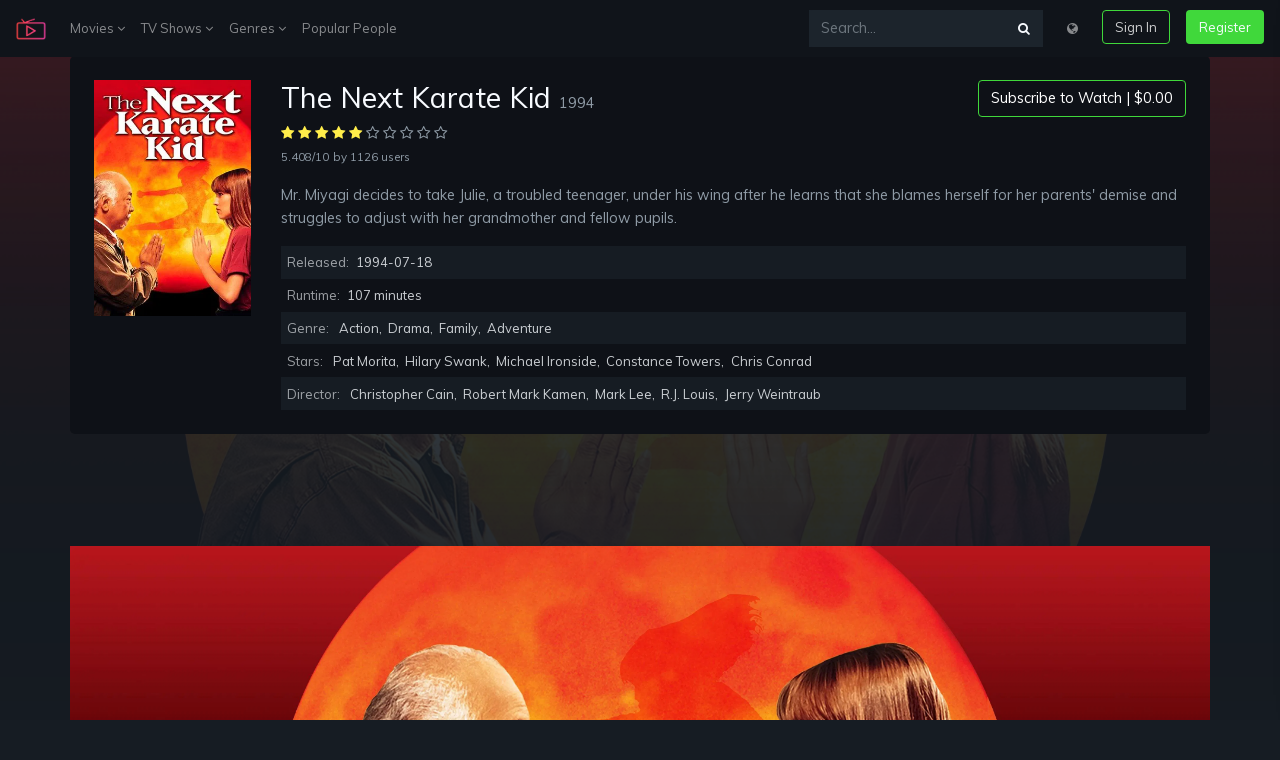

--- FILE ---
content_type: text/html; charset=UTF-8
request_url: http://stari.koms.rs/en/movie/11231/the-next-karate-kid
body_size: 10664
content:
<!DOCTYPE html>
<html lang="en">
<head>
    <meta charset="UTF-8">
    <meta name="viewport" content="width=device-width, initial-scale=1.0">
    <meta http-equiv="X-UA-Compatible" content="ie=edge">
    <title>Watch The Next Karate Kid Full Movie Online Free - On (123Movies) stari.koms.rs</title>
<meta name="description" content="Watch The Next Karate Kid Full Movie Online Free - Mr. Miyagi decides to take Julie, a troubled teenager, under his wing after he learns that she blames herself for her parents' demise and struggles to adjust with her grandmother and fellow pupils.">
<meta name="keywords" content="high school, martial arts, sports, buddhist monk, becoming an adult, karate, revenge, teen movie, los angeles, california, classmate, pathetic, absurd, depressing, ridiculous">
<link rel="canonical" href="http://stari.koms.rs/en/movie/11231/the-next-karate-kid"/>
<link rel="alternate" hreflang="bg" href="http://stari.koms.rs/bg/movie/11231/the-next-karate-kid"/>
<link rel="alternate" hreflang="zh" href="http://stari.koms.rs/zh/movie/11231/the-next-karate-kid"/>
<link rel="alternate" hreflang="cs" href="http://stari.koms.rs/cs/movie/11231/the-next-karate-kid"/>
<link rel="alternate" hreflang="da" href="http://stari.koms.rs/da/movie/11231/the-next-karate-kid"/>
<link rel="alternate" hreflang="nl" href="http://stari.koms.rs/nl/movie/11231/the-next-karate-kid"/>
<link rel="alternate" hreflang="en" href="http://stari.koms.rs/en/movie/11231/the-next-karate-kid"/>
<link rel="alternate" hreflang="fr" href="http://stari.koms.rs/fr/movie/11231/the-next-karate-kid"/>
<link rel="alternate" hreflang="ka" href="http://stari.koms.rs/ka/movie/11231/the-next-karate-kid"/>
<link rel="alternate" hreflang="de" href="http://stari.koms.rs/de/movie/11231/the-next-karate-kid"/>
<link rel="alternate" hreflang="el" href="http://stari.koms.rs/el/movie/11231/the-next-karate-kid"/>
<link rel="alternate" hreflang="hu" href="http://stari.koms.rs/hu/movie/11231/the-next-karate-kid"/>
<link rel="alternate" hreflang="id" href="http://stari.koms.rs/id/movie/11231/the-next-karate-kid"/>
<link rel="alternate" hreflang="it" href="http://stari.koms.rs/it/movie/11231/the-next-karate-kid"/>
<link rel="alternate" hreflang="ko" href="http://stari.koms.rs/ko/movie/11231/the-next-karate-kid"/>
<link rel="alternate" hreflang="pl" href="http://stari.koms.rs/pl/movie/11231/the-next-karate-kid"/>
<link rel="alternate" hreflang="pt" href="http://stari.koms.rs/pt/movie/11231/the-next-karate-kid"/>
<link rel="alternate" hreflang="ro" href="http://stari.koms.rs/ro/movie/11231/the-next-karate-kid"/>
<link rel="alternate" hreflang="ru" href="http://stari.koms.rs/ru/movie/11231/the-next-karate-kid"/>
<link rel="alternate" hreflang="sr" href="http://stari.koms.rs/sr/movie/11231/the-next-karate-kid"/>
<link rel="alternate" hreflang="sk" href="http://stari.koms.rs/sk/movie/11231/the-next-karate-kid"/>
<link rel="alternate" hreflang="es" href="http://stari.koms.rs/es/movie/11231/the-next-karate-kid"/>
<link rel="alternate" hreflang="sv" href="http://stari.koms.rs/sv/movie/11231/the-next-karate-kid"/>
<link rel="alternate" hreflang="th" href="http://stari.koms.rs/th/movie/11231/the-next-karate-kid"/>
<link rel="alternate" hreflang="tr" href="http://stari.koms.rs/tr/movie/11231/the-next-karate-kid"/>
<link rel="alternate" hreflang="uk" href="http://stari.koms.rs/uk/movie/11231/the-next-karate-kid"/>
<link rel="alternate" hreflang="uz" href="http://stari.koms.rs/uz/movie/11231/the-next-karate-kid"/>
<link rel="alternate" hreflang="vi" href="http://stari.koms.rs/vi/movie/11231/the-next-karate-kid"/>
<meta property="og:title" content="Watch The Next Karate Kid Full Movie Online Free" />
<meta property="og:description" content="Watch The Next Karate Kid Full Movie Online Free - Mr. Miyagi decides to take Julie, a troubled teenager, under his wing after he learns that she blames herself for her parents' demise and struggles to adjust with her grandmother and fellow pupils." />
<meta property="og:image" content="//i0.wp.com/image.tmdb.org/t/p/original/kgqgbPB2snzVlkMkQjYAvmF1hkc.jpg" />

<meta name="twitter:title" content="Watch The Next Karate Kid Full Movie Online Free" />
<meta name="twitter:description" content="Watch The Next Karate Kid Full Movie Online Free - Mr. Miyagi decides to take Julie, a troubled teenager, under his wing after he learns that she blames herself for her parents' demise and struggles to adjust with her grandmother and fellow pupils." />
<meta name="twitter:images0" content="//i0.wp.com/image.tmdb.org/t/p/original/kgqgbPB2snzVlkMkQjYAvmF1hkc.jpg" />
    <script src="https://use.fontawesome.com/3db27005e3.js"></script>
    <link href="https://use.fontawesome.com/3db27005e3.css" media="all" rel="stylesheet">
    <link rel="stylesheet" href="http://stari.koms.rs/assets/v1/css/v1.css">
    <script src="http://stari.koms.rs/assets/v1/js/js.js"></script>
	<meta name="theme-color" content="#161c23">
        </head>
<body>
    <div class="sign-in-overlay"></div>
    <div class="signin js-signin-form">
        <div class="signin_close">
            <i class="fa fa-close" aria-hidden="true"></i>
        </div>
        <div class="signin_holder">

            <form id="signinfrom">
                <div class="h3">Sign In</div>
                <div class="form-group">
                    <label for="signInEmail">Email</label>
                    <input type="email" class="form-control bg-dark border-dark text-secondary" id="signInEmail" aria-describedby="emailHelp" placeholder="Enter email">
                    <small id="emailHelp" class="form-text text-muted">We&#039;ll never share your email with anyone else.</small>
                </div>
                <div class="form-group">
                    <label for="signPassword">Password</label>
                    <input type="password" class="form-control bg-dark border-dark text-secondary" id="signPassword" placeholder="Password">
                </div>
                <div class="form-group">
                    <label id="forgotpass" class="form-check-label small text-muted cursor text-hover-theme" for="exampleCheck1">Forgot Password?</label>
                </div>

                <div class="d-flex justify-content-center">
                    <div class="spinner-border text-light loading_signIn text-center mb-3 d-none" role="status">
                        <span class="sr-only">Loading...</span>
                    </div>
                </div>

                <div class="text-danger sign-in-form-alert mb-3" role="alert"></div>

                <button type="submit" class="btn btn-outline-theme btn-block sign-in-submit">Sign In</button>
                <div class="divider divider--small"></div>
                <div class="text-center">
                    <p class="text-small mb-3">Or</p>
                    <a href="http://stari.koms.rs/en/loading" class="btn btn-theme btn-block" type="button">Create Free Account</a>
                </div>
            </form>

            <form id="resetpassform">
                <div class="h3">Reset Password</div>
                <p class="text-muted">Enter your email address and we&#039;ll send you a link to reset your password.</p>
                <div class="form-group">
                    <label for="resetEmail">Email</label>
                    <input type="email" class="form-control bg-dark border-dark text-secondary" id="resetEmail" aria-describedby="emailHelp" placeholder="Enter email">
                </div>

                <div class="d-flex justify-content-center">
                    <div class="spinner-border text-light loading_signIn text-center mb-3 d-none" role="status">
                        <span class="sr-only">Loading...</span>
                    </div>
                </div>

                <div class="text-danger sign-in-form-alert mb-3" role="alert"></div>

                <button type="submit" class="btn btn-outline-theme btn-block mb-3">Reset Password</button>
                <div id="backToSignIn" class="text-center cursor">Back to Sign In</div>
            </form>

        </div>
    </div>

    <div class="modal fade" id="modalLang" tabindex="-1" role="dialog" aria-labelledby="modalLangLabel"
    aria-hidden="true">
    <div class="modal-dialog" role="document">
        <div class="modal-content">
            <div class="modal-header">
                <dib class="h5 modal-title text-dark" id="modalLangLabel">Choose your language:</dib>
                <button type="button" class="close" data-dismiss="modal" aria-label="Close">
                    <span aria-hidden="true">&times;</span>
                </button>
            </div>
            <div class="modal-body">
                <div class="row">
                                        <div class="col-12 col-md-6 px-0">
                                                                                    <a class="dropdown-item" href="http://stari.koms.rs/en/switch/bg" title="Bulgarian"><strong>Bulgarian <span class="text-secondary small">bg</span></strong></a>
                                                                                                                <a class="dropdown-item" href="http://stari.koms.rs/en/switch/zh" title="Chinese"><strong>Chinese <span class="text-secondary small">zh</span></strong></a>
                                                                                                                <a class="dropdown-item" href="http://stari.koms.rs/en/switch/cs" title="Czech"><strong>Czech <span class="text-secondary small">cs</span></strong></a>
                                                                                                                <a class="dropdown-item" href="http://stari.koms.rs/en/switch/da" title="Danish"><strong>Danish <span class="text-secondary small">da</span></strong></a>
                                                                                                                <a class="dropdown-item" href="http://stari.koms.rs/en/switch/nl" title="Dutch; Flemish"><strong>Dutch; Flemish <span class="text-secondary small">nl</span></strong></a>
                                                                                                                                                                    <a class="dropdown-item" href="http://stari.koms.rs/en/switch/fr" title="French"><strong>French <span class="text-secondary small">fr</span></strong></a>
                                                                                                                <a class="dropdown-item" href="http://stari.koms.rs/en/switch/ka" title="Georgian"><strong>Georgian <span class="text-secondary small">ka</span></strong></a>
                                                                                                                <a class="dropdown-item" href="http://stari.koms.rs/en/switch/de" title="German"><strong>German <span class="text-secondary small">de</span></strong></a>
                                                                                                                <a class="dropdown-item" href="http://stari.koms.rs/en/switch/el" title="Greek"><strong>Greek <span class="text-secondary small">el</span></strong></a>
                                                                                                                <a class="dropdown-item" href="http://stari.koms.rs/en/switch/hu" title="Hungarian"><strong>Hungarian <span class="text-secondary small">hu</span></strong></a>
                                                                                                                <a class="dropdown-item" href="http://stari.koms.rs/en/switch/id" title="Indonesian"><strong>Indonesian <span class="text-secondary small">id</span></strong></a>
                                                                                                                <a class="dropdown-item" href="http://stari.koms.rs/en/switch/it" title="Italian"><strong>Italian <span class="text-secondary small">it</span></strong></a>
                                                                                                                <a class="dropdown-item" href="http://stari.koms.rs/en/switch/ko" title="Korean"><strong>Korean <span class="text-secondary small">ko</span></strong></a>
                                                                        </div>
                    <div class="col-12 col-md-6 px-0">
                                                                                    <a class="dropdown-item" href="http://stari.koms.rs/en/switch/pl" title="Polish"><strong>Polish <span class="text-secondary small">pl</span></strong></a>
                                                                                                                <a class="dropdown-item" href="http://stari.koms.rs/en/switch/pt" title="Portuguese"><strong>Portuguese <span class="text-secondary small">pt</span></strong></a>
                                                                                                                <a class="dropdown-item" href="http://stari.koms.rs/en/switch/ro" title="Romanian"><strong>Romanian <span class="text-secondary small">ro</span></strong></a>
                                                                                                                <a class="dropdown-item" href="http://stari.koms.rs/en/switch/ru" title="Russian"><strong>Russian <span class="text-secondary small">ru</span></strong></a>
                                                                                                                <a class="dropdown-item" href="http://stari.koms.rs/en/switch/sr" title="Serbian"><strong>Serbian <span class="text-secondary small">sr</span></strong></a>
                                                                                                                <a class="dropdown-item" href="http://stari.koms.rs/en/switch/sk" title="Slovak"><strong>Slovak <span class="text-secondary small">sk</span></strong></a>
                                                                                                                <a class="dropdown-item" href="http://stari.koms.rs/en/switch/es" title="Spanish; Castilian"><strong>Spanish; Castilian <span class="text-secondary small">es</span></strong></a>
                                                                                                                <a class="dropdown-item" href="http://stari.koms.rs/en/switch/sv" title="Swedish"><strong>Swedish <span class="text-secondary small">sv</span></strong></a>
                                                                                                                <a class="dropdown-item" href="http://stari.koms.rs/en/switch/th" title="Thai"><strong>Thai <span class="text-secondary small">th</span></strong></a>
                                                                                                                <a class="dropdown-item" href="http://stari.koms.rs/en/switch/tr" title="Turkish"><strong>Turkish <span class="text-secondary small">tr</span></strong></a>
                                                                                                                <a class="dropdown-item" href="http://stari.koms.rs/en/switch/uk" title="Ukrainian"><strong>Ukrainian <span class="text-secondary small">uk</span></strong></a>
                                                                                                                <a class="dropdown-item" href="http://stari.koms.rs/en/switch/uz" title="Uzbek"><strong>Uzbek <span class="text-secondary small">uz</span></strong></a>
                                                                                                                <a class="dropdown-item" href="http://stari.koms.rs/en/switch/vi" title="Vietnamese"><strong>Vietnamese <span class="text-secondary small">vi</span></strong></a>
                                                                        </div>
                </div>
            </div>
        </div>
    </div>
</div>
    <nav class="navbar navbar-expand-lg navbar-dark navbar-mopie fixed-top">
        <a class="navbar-brand" href="http://stari.koms.rs/en">
            <img width="30" src="http://stari.koms.rs/assets/v1/logo.png">
        </a>
        <button class="navbar-toggler" type="button" data-toggle="collapse" data-target="#navbarsExample04"
            aria-controls="navbarsExample04" aria-expanded="false" aria-label="Toggle navigation">
            <span class="navbar-toggler-icon"></span>
        </button>
        <div class="collapse navbar-collapse" id="navbarsExample04">
            <ul class="navbar-nav mr-auto">
                <li class="nav-item dropdown">
                    <a class="nav-link" href="#" id="dropdown04" data-toggle="dropdown"
                        aria-haspopup="true" aria-expanded="false">Movies <i class="fa fa-angle-down" aria-hidden="true"></i></a>
                    <div class="dropdown-menu mop" aria-labelledby="dropdown04">
                        <div class="row">
                            <div class="col-12">
                                <a class="dropdown-item" href="http://stari.koms.rs/en/movie-popular" title="Popular">Popular</a>
                                <a class="dropdown-item" href="http://stari.koms.rs/en/movie-now-playing" title="Now Playing">Now Playing</a>
                                <a class="dropdown-item" href="http://stari.koms.rs/en/movie-top-rated" title="Top Rated">Top Rated</a>
                                <a class="dropdown-item" href="http://stari.koms.rs/en/movie-upcoming" title="Upcoming">Upcoming</a>
                            </div>
                        </div>
                    </div>
                </li>
                <li class="nav-item dropdown">
                    <a class="nav-link" href="#" id="dropdown04" data-toggle="dropdown"
                        aria-haspopup="true" aria-expanded="false">TV Shows <i class="fa fa-angle-down" aria-hidden="true"></i></a>
                    <div class="dropdown-menu mop" aria-labelledby="dropdown04">
                        <div class="row">
                            <div class="col-12">
                                <a class="dropdown-item" href="http://stari.koms.rs/en/tv-popular" title="Popular">Popular</a>
                                <a class="dropdown-item" href="http://stari.koms.rs/en/tv-top-rated" title="Top Rated">Top Rated</a>
                                <a class="dropdown-item" href="http://stari.koms.rs/en/tv-on-the-air" title="On TV">On TV</a>
                                <a class="dropdown-item" href="http://stari.koms.rs/en/tv-airing-to-day" title="Airing Today">Airing Today</a>
                            </div>
                        </div>
                    </div>
                </li>
                <li class="nav-item dropdown">
                    <a class="nav-link" href="#" id="dropdown04" data-toggle="dropdown"
                        aria-haspopup="true" aria-expanded="false">Genres <i class="fa fa-angle-down" aria-hidden="true"></i></a>
                    <div class="dropdown-menu px-3" aria-labelledby="dropdown04">
                        <div class="row">
                                                        <div class="col-6 px-0">
                                                                    <a class="dropdown-item" href="http://stari.koms.rs/en/genre/28/action" title="Action">Action</a>
                                                                    <a class="dropdown-item" href="http://stari.koms.rs/en/genre/12/adventure" title="Adventure">Adventure</a>
                                                                    <a class="dropdown-item" href="http://stari.koms.rs/en/genre/16/animation" title="Animation">Animation</a>
                                                                    <a class="dropdown-item" href="http://stari.koms.rs/en/genre/35/comedy" title="Comedy">Comedy</a>
                                                                    <a class="dropdown-item" href="http://stari.koms.rs/en/genre/80/crime" title="Crime">Crime</a>
                                                                    <a class="dropdown-item" href="http://stari.koms.rs/en/genre/99/documentary" title="Documentary">Documentary</a>
                                                                    <a class="dropdown-item" href="http://stari.koms.rs/en/genre/18/drama" title="Drama">Drama</a>
                                                                    <a class="dropdown-item" href="http://stari.koms.rs/en/genre/10751/family" title="Family">Family</a>
                                                                    <a class="dropdown-item" href="http://stari.koms.rs/en/genre/14/fantasy" title="Fantasy">Fantasy</a>
                                                                    <a class="dropdown-item" href="http://stari.koms.rs/en/genre/36/history" title="History">History</a>
                                                            </div>
                            <div class="col-6 px-0">
                                                                    <a class="dropdown-item" href="http://stari.koms.rs/en/genre/27/horror" title="Horror">Horror</a>
                                                                    <a class="dropdown-item" href="http://stari.koms.rs/en/genre/10402/music" title="Music">Music</a>
                                                                    <a class="dropdown-item" href="http://stari.koms.rs/en/genre/9648/mystery" title="Mystery">Mystery</a>
                                                                    <a class="dropdown-item" href="http://stari.koms.rs/en/genre/10749/romance" title="Romance">Romance</a>
                                                                    <a class="dropdown-item" href="http://stari.koms.rs/en/genre/878/science-fiction" title="Science Fiction">Science Fiction</a>
                                                                    <a class="dropdown-item" href="http://stari.koms.rs/en/genre/10770/tv-movie" title="TV Movie">TV Movie</a>
                                                                    <a class="dropdown-item" href="http://stari.koms.rs/en/genre/53/thriller" title="Thriller">Thriller</a>
                                                                    <a class="dropdown-item" href="http://stari.koms.rs/en/genre/10752/war" title="War">War</a>
                                                                    <a class="dropdown-item" href="http://stari.koms.rs/en/genre/37/western" title="Western">Western</a>
                                                            </div>
                        </div>
                    </div>
                </li>
                <li class="nav-item">
                    <a class="nav-link" href="http://stari.koms.rs/en/person/popular" title="Popular People">Popular People</a>
                </li>
            </ul>
            <ul class="navbar-nav">
                <form class="input-group my-2 my-md-0 mr-md-3 bg-faded" action="http://stari.koms.rs/en" method="GET">
                    <input type="text" class="form-control" name="s" placeholder="Search..." aria-label="Search...">
                    <div class="input-group-append">
                        <button class="btn btn-search focus-no-sh" type="button"><i class="fa fa-search" aria-hidden="true"></i></button>
                    </div>
                </form>
                <li class="nav-item">
                    <div class="nav-link cursor mb-3 mb-md-0" data-toggle="modal" data-target="#modalLang"><i class="fa fa-globe" aria-hidden="true"></i></div>
                </li>
                <li class="nav-item">
                    <button class="btn btn-outline-theme ml-md-3 mb-3 mb-md-0 sign-in">Sign In</button>
                </li>
                <li class="nav-item">
                    <a href="http://stari.koms.rs/en/loading" class="btn btn-theme ml-md-3">Register</i></a>
                </li>
            </ul>
        </div>
    </nav>

    
    <section class="container p-3 p-md-4 rounded-lg mb-5" style="background-color: #0e1117">
        <div class="row">
            <div class="col-12">
                <div class="row">
                    <div class="col-md-2 col-sm-4 col-3">
                        <img class="img-fluid" src="//i0.wp.com/image.tmdb.org/t/p/w300/wI3gCi9w1cuUJCiwhviAy46we9Q.jpg?resize=300,450" alt="Poster The Next Karate Kid 1994" title="Poster The Next Karate Kid 1994">
                    </div>
                    <div class="col-md-10 col-sm-8 col-9">
                        <div class="entry-title d-flex flex-column-reverse flex-md-row justify-content-between">
                            <h1 class="h2">The Next Karate Kid <span class="tiny text-muted">1994</span></h1>
                            <div class="sub-r">
                                <a href="http://stari.koms.rs/en/loading?id=11231&amp;title=The%20Next%20Karate%20Kid" class="btn subs">Subscribe to Watch | $0.00</a>
                            </div>
                        </div>
                        <div class="entry-info mb-3">
                            <div class="__rate">
                                                                                                            <i class="fa fa-star text-warning"></i>
                                                                                                                                                <i class="fa fa-star text-warning"></i>
                                                                                                                                                <i class="fa fa-star text-warning"></i>
                                                                                                                                                <i class="fa fa-star text-warning"></i>
                                                                                                                                                <i class="fa fa-star text-warning"></i>
                                                                                                                                                <i class="fa fa-star-o text-muted"></i>
                                                                                                                                                <i class="fa fa-star-o text-muted"></i>
                                                                                                                                                <i class="fa fa-star-o text-muted"></i>
                                                                                                                                                <i class="fa fa-star-o text-muted"></i>
                                                                                                                                                <i class="fa fa-star-o text-muted"></i>
                                                                                                </div>
                            <div class="__info">
                                <span class="text-muted small">5.408/10</span> <span class="text-muted small">by 1126 users</span>
                            </div>
                        </div>
                        <div class="entry-desciption text-muted">
                            <p>Mr. Miyagi decides to take Julie, a troubled teenager, under his wing after he learns that she blames herself for her parents&#039; demise and struggles to adjust with her grandmother and fellow pupils.</p>
                        </div>
                        <div class="entry-table">
                            <ul>
                                <li>Released: <span>1994-07-18</span></li>
                                <li>Runtime: <span>107 minutes</span></li>
                                <li>Genre: <span><a href="http://stari.koms.rs/en/genre/28" title="Action">Action</a>, <a href="http://stari.koms.rs/en/genre/18" title="Drama">Drama</a>, <a href="http://stari.koms.rs/en/genre/10751" title="Family">Family</a>, <a href="http://stari.koms.rs/en/genre/12" title="Adventure">Adventure</a></span></li>
                                <li>Stars: <span><a href="http://stari.koms.rs/en/person/23915" title="Pat Morita">Pat Morita</a>, <a href="http://stari.koms.rs/en/person/448" title="Hilary Swank">Hilary Swank</a>, <a href="http://stari.koms.rs/en/person/11086" title="Michael Ironside">Michael Ironside</a>, <a href="http://stari.koms.rs/en/person/20276" title="Constance Towers">Constance Towers</a>, <a href="http://stari.koms.rs/en/person/227199" title="Chris Conrad">Chris Conrad</a></span></li>
                                <li>Director: <span><a href="http://stari.koms.rs/en/person/56828" title="Christopher Cain">Christopher Cain</a>, <a href="http://stari.koms.rs/en/person/61" title="Robert Mark Kamen">Robert Mark Kamen</a>, <a href="http://stari.koms.rs/en/person/68678" title="Mark Lee">Mark Lee</a>, <a href="http://stari.koms.rs/en/person/59809" title="R.J. Louis">R.J. Louis</a>, <a href="http://stari.koms.rs/en/person/1888" title="Jerry Weintraub">Jerry Weintraub</a></span></li>
                            </ul>
                        </div>
                    </div>
                </div>
            </div>
        </div>
    </section>
    <section class="px-4r">
        <div class="backdrop" style="background-image: url(//i0.wp.com/image.tmdb.org/t/p/original/kgqgbPB2snzVlkMkQjYAvmF1hkc.jpg)"></div>
        <div class="container">
            <div id="player-1" class="row">
    <div class="embed-responsive embed-responsive-16by9">
        <video id="play-video" class="video-js vjs-16-9 vjs-big-play-centered" controls="" preload="none" width="600" height="315" poster="//i0.wp.com/image.tmdb.org/t/p/original/kgqgbPB2snzVlkMkQjYAvmF1hkc.jpg" data-setup="" webkit-playsinline="true" playsinline="true">
            <source src="http://stari.koms.rs/assets/v1/video/movie.mp4" type="video/mp4" label="SD">
            <source src="http://stari.koms.rs/assets/v1/video/movie.mp4" type="video/mp4" label="HD">
            <track kind="subtitles" src="" srclang="en" label="English">
            <track kind="subtitles" src="" srclang="fr" label="French">
            <track kind="subtitles" src="" srclang="de" label="Germany">
            <track kind="subtitles" src="" srclang="nl" label="Netherland">
            <track kind="subtitles" src="" srclang="it" label="Italy">
        </video>
    </div>
</div>
            <script>var playDuration = 129*60;</script>
        </div>
        <div class="container py-4">
            <div class="row">
                <div class="col d-flex justify-content-center">
                    <a href="http://stari.koms.rs/en/loading?id=11231&amp;title=The%20Next%20Karate%20Kid" class="btn btn-outline-theme mx-1">Watch Now <i class="fa fa-film" aria-hidden="true"></i></a>
                    <a href="http://stari.koms.rs/en/loading?id=11231&amp;title=The%20Next%20Karate%20Kid" class="btn btn-outline-theme mx-1">Download <i class="fa fa-cloud-download" aria-hidden="true"></i></a>
                </div>
            </div>
        </div>
    </section>
    <section class="container p-3 p-md-4 rounded-lg mb-5" style="background-color: #0e1117">
        <div class="h6">Download : <strong class="text-color-theme">MKV</strong></div>
        <ul class="down-list mb-4">
            <li>
                <div class="dt"><strong>360p</strong></div>
                <span>GD2</span> | <span>CU</span> | <span>GD1</span> | <span>ZS</span> | <span>RC</span>
            </li>
            <li>
                <div class="dt"><strong>480p</strong></div>
                <span>GD2</span> | <span>CU</span> | <span>GD1</span> | <span>ZS</span> | <span>RC</span>
            </li>
            <li>
                <div class="dt"><strong>720p</strong></div>
                <span>GD2</span> | <span>CU</span> | <span>GD1</span> | <span>ZS</span> | <span>RC</span>
            </li>
            <li>
                <div class="dt"><strong>1080p</strong></div>
                <span>GD2</span> | <span>CU</span> | <span>GD1</span> | <span>ZS</span> | <span>RC</span>
            </li>
        </ul>
        <div class="h6">Download : <strong class="text-color-theme">MP4</strong></div>
        <ul class="down-list">
            <li>
                <div class="dt"><strong>360p</strong></div>
                <span>GD2</span> | <span>CU</span> | <span>GD1</span> | <span>ZS</span> | <span>RC</span>
            </li>
            <li>
                <div class="dt"><strong>480p</strong></div>
                <span>GD2</span> | <span>CU</span> | <span>GD1</span> | <span>ZS</span> | <span>RC</span>
            </li>
            <li>
                <div class="dt"><strong>MP4HD</strong></div>
                <span>GD2</span> | <span>CU</span> | <span>GD1</span> | <span>ZS</span> | <span>RC</span>
            </li>
            <li>
                <div class="dt"><strong>FULLHD</strong></div>
                <span>GD2</span> | <span>CU</span> | <span>GD1</span> | <span>ZS</span> | <span>RC</span>
            </li>
        </ul>

    </section>

    <section class="container">
        <div class="row">
            <div class="col-12 mb-4">
                <h3 class="h4">Movie Similars</h3>
            </div>
        </div>
        <div class="owl-carousel">
                            <article id="655" class="item ">
    <div class="thumb mb-4">
        <a href="http://stari.koms.rs/en/movie/655/paris-texas" rel="bookmark" title="Paris, Texas (1984)">
            <div class="_img_holder">
                <img class="img-fluid rounded" src="//i0.wp.com/image.tmdb.org/t/p/w300/sP27Qm4THyRZyHjHYMfIDtJP6YE.jpg?resize=300,450" alt="Image Paris, Texas" title="Image Paris, Texas (1984)">
                <div class="_overlay_link">
                    <button class="play-button play-button--small" type="button"></button>
                    <div class="rate"><i class="fa fa-star text-warning"></i> <span class="small text-white">8.092/10</span></div>
                </div>
            </div>
        </a>
        <header class="entry-header">
            <h2 class="entry-title">
                <a href="http://stari.koms.rs/en/movie/655/paris-texas" class="_title" rel="bookmark" title="Paris, Texas (1984)">Paris, Texas (1984)</a>
            </h2>
        </header>
    </div>
</article>
                            <article id="665" class="item ">
    <div class="thumb mb-4">
        <a href="http://stari.koms.rs/en/movie/665/ben-hur" rel="bookmark" title="Ben-Hur (1959)">
            <div class="_img_holder">
                <img class="img-fluid rounded" src="//i0.wp.com/image.tmdb.org/t/p/w300/m4WQ1dBIrEIHZNCoAjdpxwSKWyH.jpg?resize=300,450" alt="Image Ben-Hur" title="Image Ben-Hur (1959)">
                <div class="_overlay_link">
                    <button class="play-button play-button--small" type="button"></button>
                    <div class="rate"><i class="fa fa-star text-warning"></i> <span class="small text-white">7.885/10</span></div>
                </div>
            </div>
        </a>
        <header class="entry-header">
            <h2 class="entry-title">
                <a href="http://stari.koms.rs/en/movie/665/ben-hur" class="_title" rel="bookmark" title="Ben-Hur (1959)">Ben-Hur (1959)</a>
            </h2>
        </header>
    </div>
</article>
                            <article id="670" class="item ">
    <div class="thumb mb-4">
        <a href="http://stari.koms.rs/en/movie/670" rel="bookmark" title="Oldboy (2003)">
            <div class="_img_holder">
                <img class="img-fluid rounded" src="//i0.wp.com/image.tmdb.org/t/p/w300/pWDtjs568ZfOTMbURQBYuT4Qxka.jpg?resize=300,450" alt="Image Oldboy" title="Image Oldboy (2003)">
                <div class="_overlay_link">
                    <button class="play-button play-button--small" type="button"></button>
                    <div class="rate"><i class="fa fa-star text-warning"></i> <span class="small text-white">8.243/10</span></div>
                </div>
            </div>
        </a>
        <header class="entry-header">
            <h2 class="entry-title">
                <a href="http://stari.koms.rs/en/movie/670" class="_title" rel="bookmark" title="Oldboy (2003)">Oldboy (2003)</a>
            </h2>
        </header>
    </div>
</article>
                            <article id="674" class="item ">
    <div class="thumb mb-4">
        <a href="http://stari.koms.rs/en/movie/674/harry-potter-and-the-goblet-of-fire" rel="bookmark" title="Harry Potter and the Goblet of Fire (2005)">
            <div class="_img_holder">
                <img class="img-fluid rounded" src="//i0.wp.com/image.tmdb.org/t/p/w300/fECBtHlr0RB3foNHDiCBXeg9Bv9.jpg?resize=300,450" alt="Image Harry Potter and the Goblet of Fire" title="Image Harry Potter and the Goblet of Fire (2005)">
                <div class="_overlay_link">
                    <button class="play-button play-button--small" type="button"></button>
                    <div class="rate"><i class="fa fa-star text-warning"></i> <span class="small text-white">7.801/10</span></div>
                </div>
            </div>
        </a>
        <header class="entry-header">
            <h2 class="entry-title">
                <a href="http://stari.koms.rs/en/movie/674/harry-potter-and-the-goblet-of-fire" class="_title" rel="bookmark" title="Harry Potter and the Goblet of Fire (2005)">Harry Potter and the Goblet of Fire (2005)</a>
            </h2>
        </header>
    </div>
</article>
                            <article id="682" class="item ">
    <div class="thumb mb-4">
        <a href="http://stari.koms.rs/en/movie/682/the-man-with-the-golden-gun" rel="bookmark" title="The Man with the Golden Gun (1974)">
            <div class="_img_holder">
                <img class="img-fluid rounded" src="//i0.wp.com/image.tmdb.org/t/p/w300/xVkbKwGnBVNQ122GN5bCTMyPbWz.jpg?resize=300,450" alt="Image The Man with the Golden Gun" title="Image The Man with the Golden Gun (1974)">
                <div class="_overlay_link">
                    <button class="play-button play-button--small" type="button"></button>
                    <div class="rate"><i class="fa fa-star text-warning"></i> <span class="small text-white">6.5/10</span></div>
                </div>
            </div>
        </a>
        <header class="entry-header">
            <h2 class="entry-title">
                <a href="http://stari.koms.rs/en/movie/682/the-man-with-the-golden-gun" class="_title" rel="bookmark" title="The Man with the Golden Gun (1974)">The Man with the Golden Gun (1974)</a>
            </h2>
        </header>
    </div>
</article>
                            <article id="687" class="item ">
    <div class="thumb mb-4">
        <a href="http://stari.koms.rs/en/movie/687/dead-man-walking" rel="bookmark" title="Dead Man Walking (1995)">
            <div class="_img_holder">
                <img class="img-fluid rounded" src="//i0.wp.com/image.tmdb.org/t/p/w300/eShxyjhWoFl3BwsuEmVsr4nLaMZ.jpg?resize=300,450" alt="Image Dead Man Walking" title="Image Dead Man Walking (1995)">
                <div class="_overlay_link">
                    <button class="play-button play-button--small" type="button"></button>
                    <div class="rate"><i class="fa fa-star text-warning"></i> <span class="small text-white">7.3/10</span></div>
                </div>
            </div>
        </a>
        <header class="entry-header">
            <h2 class="entry-title">
                <a href="http://stari.koms.rs/en/movie/687/dead-man-walking" class="_title" rel="bookmark" title="Dead Man Walking (1995)">Dead Man Walking (1995)</a>
            </h2>
        </header>
    </div>
</article>
                            <article id="711" class="item ">
    <div class="thumb mb-4">
        <a href="http://stari.koms.rs/en/movie/711/finding-forrester" rel="bookmark" title="Finding Forrester (2000)">
            <div class="_img_holder">
                <img class="img-fluid rounded" src="//i0.wp.com/image.tmdb.org/t/p/w300/chd9bCGNYtzDoJqGw5wUHlhrkOb.jpg?resize=300,450" alt="Image Finding Forrester" title="Image Finding Forrester (2000)">
                <div class="_overlay_link">
                    <button class="play-button play-button--small" type="button"></button>
                    <div class="rate"><i class="fa fa-star text-warning"></i> <span class="small text-white">7.119/10</span></div>
                </div>
            </div>
        </a>
        <header class="entry-header">
            <h2 class="entry-title">
                <a href="http://stari.koms.rs/en/movie/711/finding-forrester" class="_title" rel="bookmark" title="Finding Forrester (2000)">Finding Forrester (2000)</a>
            </h2>
        </header>
    </div>
</article>
                            <article id="752" class="item ">
    <div class="thumb mb-4">
        <a href="http://stari.koms.rs/en/movie/752/v-for-vendetta" rel="bookmark" title="V for Vendetta (2006)">
            <div class="_img_holder">
                <img class="img-fluid rounded" src="//i0.wp.com/image.tmdb.org/t/p/w300/piZOwjyk1g51oPHonc7zaQY3WOv.jpg?resize=300,450" alt="Image V for Vendetta" title="Image V for Vendetta (2006)">
                <div class="_overlay_link">
                    <button class="play-button play-button--small" type="button"></button>
                    <div class="rate"><i class="fa fa-star text-warning"></i> <span class="small text-white">7.899/10</span></div>
                </div>
            </div>
        </a>
        <header class="entry-header">
            <h2 class="entry-title">
                <a href="http://stari.koms.rs/en/movie/752/v-for-vendetta" class="_title" rel="bookmark" title="V for Vendetta (2006)">V for Vendetta (2006)</a>
            </h2>
        </header>
    </div>
</article>
                            <article id="754" class="item ">
    <div class="thumb mb-4">
        <a href="http://stari.koms.rs/en/movie/754/faceoff" rel="bookmark" title="Face/Off (1997)">
            <div class="_img_holder">
                <img class="img-fluid rounded" src="//i0.wp.com/image.tmdb.org/t/p/w300/69Xzn8UdPbVnmqSChKz2RTpoNfB.jpg?resize=300,450" alt="Image Face/Off" title="Image Face/Off (1997)">
                <div class="_overlay_link">
                    <button class="play-button play-button--small" type="button"></button>
                    <div class="rate"><i class="fa fa-star text-warning"></i> <span class="small text-white">7.05/10</span></div>
                </div>
            </div>
        </a>
        <header class="entry-header">
            <h2 class="entry-title">
                <a href="http://stari.koms.rs/en/movie/754/faceoff" class="_title" rel="bookmark" title="Face/Off (1997)">Face/Off (1997)</a>
            </h2>
        </header>
    </div>
</article>
                            <article id="460079" class="item ">
    <div class="thumb mb-4">
        <a href="http://stari.koms.rs/en/movie/460079" rel="bookmark" title="The Eighteen Darts (Part 1) (1966)">
            <div class="_img_holder">
                <img class="img-fluid rounded" src="//i0.wp.com/image.tmdb.org/t/p/w300/hojgzSazmlGej5x6GZyOeSZFvv3.jpg?resize=300,450" alt="Image The Eighteen Darts (Part 1)" title="Image The Eighteen Darts (Part 1) (1966)">
                <div class="_overlay_link">
                    <button class="play-button play-button--small" type="button"></button>
                    <div class="rate"><i class="fa fa-star text-warning"></i> <span class="small text-white">0/10</span></div>
                </div>
            </div>
        </a>
        <header class="entry-header">
            <h2 class="entry-title">
                <a href="http://stari.koms.rs/en/movie/460079" class="_title" rel="bookmark" title="The Eighteen Darts (Part 1) (1966)">The Eighteen Darts (Part 1) (1966)</a>
            </h2>
        </header>
    </div>
</article>
                            <article id="460080" class="item ">
    <div class="thumb mb-4">
        <a href="http://stari.koms.rs/en/movie/460080" rel="bookmark" title="The Eighteen Darts (Part 2) (1966)">
            <div class="_img_holder">
                <img class="img-fluid rounded" src="//i0.wp.com/image.tmdb.org/t/p/w300/1fuAZbhK0Kw15RrkpAGgMY7HBxj.jpg?resize=300,450" alt="Image The Eighteen Darts (Part 2)" title="Image The Eighteen Darts (Part 2) (1966)">
                <div class="_overlay_link">
                    <button class="play-button play-button--small" type="button"></button>
                    <div class="rate"><i class="fa fa-star text-warning"></i> <span class="small text-white">0/10</span></div>
                </div>
            </div>
        </a>
        <header class="entry-header">
            <h2 class="entry-title">
                <a href="http://stari.koms.rs/en/movie/460080" class="_title" rel="bookmark" title="The Eighteen Darts (Part 2) (1966)">The Eighteen Darts (Part 2) (1966)</a>
            </h2>
        </header>
    </div>
</article>
                            <article id="460082" class="item ">
    <div class="thumb mb-4">
        <a href="http://stari.koms.rs/en/movie/460082" rel="bookmark" title="Ghost Squad (2018)">
            <div class="_img_holder">
                <img class="img-fluid rounded" src="//i0.wp.com/image.tmdb.org/t/p/w300/w8Dnm93aQYPnBbs0icYT8Fhd43d.jpg?resize=300,450" alt="Image Ghost Squad" title="Image Ghost Squad (2018)">
                <div class="_overlay_link">
                    <button class="play-button play-button--small" type="button"></button>
                    <div class="rate"><i class="fa fa-star text-warning"></i> <span class="small text-white">4.4/10</span></div>
                </div>
            </div>
        </a>
        <header class="entry-header">
            <h2 class="entry-title">
                <a href="http://stari.koms.rs/en/movie/460082" class="_title" rel="bookmark" title="Ghost Squad (2018)">Ghost Squad (2018)</a>
            </h2>
        </header>
    </div>
</article>
                            <article id="648464" class="item ">
    <div class="thumb mb-4">
        <a href="http://stari.koms.rs/en/movie/648464/longe-do-paraiso" rel="bookmark" title="Far From Paradise (2020)">
            <div class="_img_holder">
                <img class="img-fluid rounded" src="//i0.wp.com/image.tmdb.org/t/p/w300/iYtdc1zh2nKSgd0MQDNAXJAK4r3.jpg?resize=300,450" alt="Image Far From Paradise" title="Image Far From Paradise (2020)">
                <div class="_overlay_link">
                    <button class="play-button play-button--small" type="button"></button>
                    <div class="rate"><i class="fa fa-star text-warning"></i> <span class="small text-white">1/10</span></div>
                </div>
            </div>
        </a>
        <header class="entry-header">
            <h2 class="entry-title">
                <a href="http://stari.koms.rs/en/movie/648464/longe-do-paraiso" class="_title" rel="bookmark" title="Far From Paradise (2020)">Far From Paradise (2020)</a>
            </h2>
        </header>
    </div>
</article>
                            <article id="845763" class="item ">
    <div class="thumb mb-4">
        <a href="http://stari.koms.rs/en/movie/845763/the-sheds" rel="bookmark" title="The Sheds (2020)">
            <div class="_img_holder">
                <img class="img-fluid rounded" src="//i0.wp.com/image.tmdb.org/t/p/w300/oUEukuuHps927TV17VUxqFpC6J1.jpg?resize=300,450" alt="Image The Sheds" title="Image The Sheds (2020)">
                <div class="_overlay_link">
                    <button class="play-button play-button--small" type="button"></button>
                    <div class="rate"><i class="fa fa-star text-warning"></i> <span class="small text-white">5/10</span></div>
                </div>
            </div>
        </a>
        <header class="entry-header">
            <h2 class="entry-title">
                <a href="http://stari.koms.rs/en/movie/845763/the-sheds" class="_title" rel="bookmark" title="The Sheds (2020)">The Sheds (2020)</a>
            </h2>
        </header>
    </div>
</article>
                            <article id="546" class="item ">
    <div class="thumb mb-4">
        <a href="http://stari.koms.rs/en/movie/546/transamerica" rel="bookmark" title="Transamerica (2005)">
            <div class="_img_holder">
                <img class="img-fluid rounded" src="//i0.wp.com/image.tmdb.org/t/p/w300/7LGWKXxYGTr2wJE0AdthPzzlczt.jpg?resize=300,450" alt="Image Transamerica" title="Image Transamerica (2005)">
                <div class="_overlay_link">
                    <button class="play-button play-button--small" type="button"></button>
                    <div class="rate"><i class="fa fa-star text-warning"></i> <span class="small text-white">6.996/10</span></div>
                </div>
            </div>
        </a>
        <header class="entry-header">
            <h2 class="entry-title">
                <a href="http://stari.koms.rs/en/movie/546/transamerica" class="_title" rel="bookmark" title="Transamerica (2005)">Transamerica (2005)</a>
            </h2>
        </header>
    </div>
</article>
                            <article id="559" class="item ">
    <div class="thumb mb-4">
        <a href="http://stari.koms.rs/en/movie/559/spider-man-3" rel="bookmark" title="Spider-Man 3 (2007)">
            <div class="_img_holder">
                <img class="img-fluid rounded" src="//i0.wp.com/image.tmdb.org/t/p/w300/qFmwhVUoUSXjkKRmca5yGDEXBIj.jpg?resize=300,450" alt="Image Spider-Man 3" title="Image Spider-Man 3 (2007)">
                <div class="_overlay_link">
                    <button class="play-button play-button--small" type="button"></button>
                    <div class="rate"><i class="fa fa-star text-warning"></i> <span class="small text-white">6.447/10</span></div>
                </div>
            </div>
        </a>
        <header class="entry-header">
            <h2 class="entry-title">
                <a href="http://stari.koms.rs/en/movie/559/spider-man-3" class="_title" rel="bookmark" title="Spider-Man 3 (2007)">Spider-Man 3 (2007)</a>
            </h2>
        </header>
    </div>
</article>
                            <article id="562" class="item ">
    <div class="thumb mb-4">
        <a href="http://stari.koms.rs/en/movie/562/die-hard" rel="bookmark" title="Die Hard (1988)">
            <div class="_img_holder">
                <img class="img-fluid rounded" src="//i0.wp.com/image.tmdb.org/t/p/w300/7Bjd8kfmDSOzpmhySpEhkUyK2oH.jpg?resize=300,450" alt="Image Die Hard" title="Image Die Hard (1988)">
                <div class="_overlay_link">
                    <button class="play-button play-button--small" type="button"></button>
                    <div class="rate"><i class="fa fa-star text-warning"></i> <span class="small text-white">7.804/10</span></div>
                </div>
            </div>
        </a>
        <header class="entry-header">
            <h2 class="entry-title">
                <a href="http://stari.koms.rs/en/movie/562/die-hard" class="_title" rel="bookmark" title="Die Hard (1988)">Die Hard (1988)</a>
            </h2>
        </header>
    </div>
</article>
                            <article id="575" class="item ">
    <div class="thumb mb-4">
        <a href="http://stari.koms.rs/en/movie/575/das-experiment" rel="bookmark" title="The Experiment (2001)">
            <div class="_img_holder">
                <img class="img-fluid rounded" src="//i0.wp.com/image.tmdb.org/t/p/w300/mfxXel8k2UWkgJ4MIsvVBsqnvFp.jpg?resize=300,450" alt="Image The Experiment" title="Image The Experiment (2001)">
                <div class="_overlay_link">
                    <button class="play-button play-button--small" type="button"></button>
                    <div class="rate"><i class="fa fa-star text-warning"></i> <span class="small text-white">7.411/10</span></div>
                </div>
            </div>
        </a>
        <header class="entry-header">
            <h2 class="entry-title">
                <a href="http://stari.koms.rs/en/movie/575/das-experiment" class="_title" rel="bookmark" title="The Experiment (2001)">The Experiment (2001)</a>
            </h2>
        </header>
    </div>
</article>
                            <article id="595" class="item ">
    <div class="thumb mb-4">
        <a href="http://stari.koms.rs/en/movie/595/to-kill-a-mockingbird" rel="bookmark" title="To Kill a Mockingbird (1962)">
            <div class="_img_holder">
                <img class="img-fluid rounded" src="//i0.wp.com/image.tmdb.org/t/p/w300/gZycFUMLx2110dzK3nBNai7gfpM.jpg?resize=300,450" alt="Image To Kill a Mockingbird" title="Image To Kill a Mockingbird (1962)">
                <div class="_overlay_link">
                    <button class="play-button play-button--small" type="button"></button>
                    <div class="rate"><i class="fa fa-star text-warning"></i> <span class="small text-white">7.994/10</span></div>
                </div>
            </div>
        </a>
        <header class="entry-header">
            <h2 class="entry-title">
                <a href="http://stari.koms.rs/en/movie/595/to-kill-a-mockingbird" class="_title" rel="bookmark" title="To Kill a Mockingbird (1962)">To Kill a Mockingbird (1962)</a>
            </h2>
        </header>
    </div>
</article>
                            <article id="599" class="item ">
    <div class="thumb mb-4">
        <a href="http://stari.koms.rs/en/movie/599/sunset-boulevard" rel="bookmark" title="Sunset Boulevard (1950)">
            <div class="_img_holder">
                <img class="img-fluid rounded" src="//i0.wp.com/image.tmdb.org/t/p/w300/zt8aQ6ksqK6p1AopC5zVTDS9pKT.jpg?resize=300,450" alt="Image Sunset Boulevard" title="Image Sunset Boulevard (1950)">
                <div class="_overlay_link">
                    <button class="play-button play-button--small" type="button"></button>
                    <div class="rate"><i class="fa fa-star text-warning"></i> <span class="small text-white">8.282/10</span></div>
                </div>
            </div>
        </a>
        <header class="entry-header">
            <h2 class="entry-title">
                <a href="http://stari.koms.rs/en/movie/599/sunset-boulevard" class="_title" rel="bookmark" title="Sunset Boulevard (1950)">Sunset Boulevard (1950)</a>
            </h2>
        </header>
    </div>
</article>
                    </div>
        <div class="divider"></div>
        <div class="row">
            <div class="col-12 mb-4">
                <h3 class="h4">Movie Recommendations</h3>
            </div>
        </div>
        <div class="owl-carousel">
                            <article id="10495" class="item ">
    <div class="thumb mb-4">
        <a href="http://stari.koms.rs/en/movie/10495/the-karate-kid-part-iii" rel="bookmark" title="The Karate Kid Part III (1989)">
            <div class="_img_holder">
                <img class="img-fluid rounded" src="//i0.wp.com/image.tmdb.org/t/p/w300/lVZ3r0iDwGejlCvFEvXGzhQB9ds.jpg?resize=300,450" alt="Image The Karate Kid Part III" title="Image The Karate Kid Part III (1989)">
                <div class="_overlay_link">
                    <button class="play-button play-button--small" type="button"></button>
                    <div class="rate"><i class="fa fa-star text-warning"></i> <span class="small text-white">5.93/10</span></div>
                </div>
            </div>
        </a>
        <header class="entry-header">
            <h2 class="entry-title">
                <a href="http://stari.koms.rs/en/movie/10495/the-karate-kid-part-iii" class="_title" rel="bookmark" title="The Karate Kid Part III (1989)">The Karate Kid Part III (1989)</a>
            </h2>
        </header>
    </div>
</article>
                            <article id="8856" class="item ">
    <div class="thumb mb-4">
        <a href="http://stari.koms.rs/en/movie/8856/the-karate-kid-part-ii" rel="bookmark" title="The Karate Kid Part II (1986)">
            <div class="_img_holder">
                <img class="img-fluid rounded" src="//i0.wp.com/image.tmdb.org/t/p/w300/7Lut6dOvB8wPRuHhHpJ3S3zXder.jpg?resize=300,450" alt="Image The Karate Kid Part II" title="Image The Karate Kid Part II (1986)">
                <div class="_overlay_link">
                    <button class="play-button play-button--small" type="button"></button>
                    <div class="rate"><i class="fa fa-star text-warning"></i> <span class="small text-white">6.336/10</span></div>
                </div>
            </div>
        </a>
        <header class="entry-header">
            <h2 class="entry-title">
                <a href="http://stari.koms.rs/en/movie/8856/the-karate-kid-part-ii" class="_title" rel="bookmark" title="The Karate Kid Part II (1986)">The Karate Kid Part II (1986)</a>
            </h2>
        </header>
    </div>
</article>
                            <article id="59573" class="item ">
    <div class="thumb mb-4">
        <a href="http://stari.koms.rs/en/movie/59573/il-ragazzo-dal-kimono-doro" rel="bookmark" title="Karate Warrior (1987)">
            <div class="_img_holder">
                <img class="img-fluid rounded" src="//i0.wp.com/image.tmdb.org/t/p/w300/hptHB6GKTb30didoSVM3XNLFZfU.jpg?resize=300,450" alt="Image Karate Warrior" title="Image Karate Warrior (1987)">
                <div class="_overlay_link">
                    <button class="play-button play-button--small" type="button"></button>
                    <div class="rate"><i class="fa fa-star text-warning"></i> <span class="small text-white">5.091/10</span></div>
                </div>
            </div>
        </a>
        <header class="entry-header">
            <h2 class="entry-title">
                <a href="http://stari.koms.rs/en/movie/59573/il-ragazzo-dal-kimono-doro" class="_title" rel="bookmark" title="Karate Warrior (1987)">Karate Warrior (1987)</a>
            </h2>
        </header>
    </div>
</article>
                            <article id="38575" class="item ">
    <div class="thumb mb-4">
        <a href="http://stari.koms.rs/en/movie/38575/the-karate-kid" rel="bookmark" title="The Karate Kid (2010)">
            <div class="_img_holder">
                <img class="img-fluid rounded" src="//i0.wp.com/image.tmdb.org/t/p/w300/b1RBy3l297N0c7PHjlz35cClWju.jpg?resize=300,450" alt="Image The Karate Kid" title="Image The Karate Kid (2010)">
                <div class="_overlay_link">
                    <button class="play-button play-button--small" type="button"></button>
                    <div class="rate"><i class="fa fa-star text-warning"></i> <span class="small text-white">6.566/10</span></div>
                </div>
            </div>
        </a>
        <header class="entry-header">
            <h2 class="entry-title">
                <a href="http://stari.koms.rs/en/movie/38575/the-karate-kid" class="_title" rel="bookmark" title="The Karate Kid (2010)">The Karate Kid (2010)</a>
            </h2>
        </header>
    </div>
</article>
                            <article id="20411" class="item ">
    <div class="thumb mb-4">
        <a href="http://stari.koms.rs/en/movie/20411/until-death" rel="bookmark" title="Until Death (2007)">
            <div class="_img_holder">
                <img class="img-fluid rounded" src="//i0.wp.com/image.tmdb.org/t/p/w300/kI6Wpkz5FzkomIDDRtMIsDjMhnh.jpg?resize=300,450" alt="Image Until Death" title="Image Until Death (2007)">
                <div class="_overlay_link">
                    <button class="play-button play-button--small" type="button"></button>
                    <div class="rate"><i class="fa fa-star text-warning"></i> <span class="small text-white">5.912/10</span></div>
                </div>
            </div>
        </a>
        <header class="entry-header">
            <h2 class="entry-title">
                <a href="http://stari.koms.rs/en/movie/20411/until-death" class="_title" rel="bookmark" title="Until Death (2007)">Until Death (2007)</a>
            </h2>
        </header>
    </div>
</article>
                            <article id="16314" class="item ">
    <div class="thumb mb-4">
        <a href="http://stari.koms.rs/en/movie/16314/3-ninjas" rel="bookmark" title="3 Ninjas (1992)">
            <div class="_img_holder">
                <img class="img-fluid rounded" src="//i0.wp.com/image.tmdb.org/t/p/w300/kJjhmLG9eJWVZrKimZ6kCrQ0urF.jpg?resize=300,450" alt="Image 3 Ninjas" title="Image 3 Ninjas (1992)">
                <div class="_overlay_link">
                    <button class="play-button play-button--small" type="button"></button>
                    <div class="rate"><i class="fa fa-star text-warning"></i> <span class="small text-white">5.684/10</span></div>
                </div>
            </div>
        </a>
        <header class="entry-header">
            <h2 class="entry-title">
                <a href="http://stari.koms.rs/en/movie/16314/3-ninjas" class="_title" rel="bookmark" title="3 Ninjas (1992)">3 Ninjas (1992)</a>
            </h2>
        </header>
    </div>
</article>
                            <article id="17653" class="item ">
    <div class="thumb mb-4">
        <a href="http://stari.koms.rs/en/movie/17653" rel="bookmark" title="The Legend (1993)">
            <div class="_img_holder">
                <img class="img-fluid rounded" src="//i0.wp.com/image.tmdb.org/t/p/w300/hdAqW3qn0Y9jNMjDob5ae0NRa0F.jpg?resize=300,450" alt="Image The Legend" title="Image The Legend (1993)">
                <div class="_overlay_link">
                    <button class="play-button play-button--small" type="button"></button>
                    <div class="rate"><i class="fa fa-star text-warning"></i> <span class="small text-white">7/10</span></div>
                </div>
            </div>
        </a>
        <header class="entry-header">
            <h2 class="entry-title">
                <a href="http://stari.koms.rs/en/movie/17653" class="_title" rel="bookmark" title="The Legend (1993)">The Legend (1993)</a>
            </h2>
        </header>
    </div>
</article>
                            <article id="495029" class="item ">
    <div class="thumb mb-4">
        <a href="http://stari.koms.rs/en/movie/495029/jesus-christ-superstar-live-in-concert" rel="bookmark" title="Jesus Christ Superstar Live in Concert (2018)">
            <div class="_img_holder">
                <img class="img-fluid rounded" src="//i0.wp.com/image.tmdb.org/t/p/w300/yMiksvlWCdUFpX9ZVrU2SyJF7ZC.jpg?resize=300,450" alt="Image Jesus Christ Superstar Live in Concert" title="Image Jesus Christ Superstar Live in Concert (2018)">
                <div class="_overlay_link">
                    <button class="play-button play-button--small" type="button"></button>
                    <div class="rate"><i class="fa fa-star text-warning"></i> <span class="small text-white">7/10</span></div>
                </div>
            </div>
        </a>
        <header class="entry-header">
            <h2 class="entry-title">
                <a href="http://stari.koms.rs/en/movie/495029/jesus-christ-superstar-live-in-concert" class="_title" rel="bookmark" title="Jesus Christ Superstar Live in Concert (2018)">Jesus Christ Superstar Live in Concert (2018)</a>
            </h2>
        </header>
    </div>
</article>
                            <article id="35233" class="item ">
    <div class="thumb mb-4">
        <a href="http://stari.koms.rs/en/movie/35233/the-scout" rel="bookmark" title="The Scout (1994)">
            <div class="_img_holder">
                <img class="img-fluid rounded" src="//i0.wp.com/image.tmdb.org/t/p/w300/a5b1k4wmZShLu1Fo19SzcOJKRlD.jpg?resize=300,450" alt="Image The Scout" title="Image The Scout (1994)">
                <div class="_overlay_link">
                    <button class="play-button play-button--small" type="button"></button>
                    <div class="rate"><i class="fa fa-star text-warning"></i> <span class="small text-white">5.2/10</span></div>
                </div>
            </div>
        </a>
        <header class="entry-header">
            <h2 class="entry-title">
                <a href="http://stari.koms.rs/en/movie/35233/the-scout" class="_title" rel="bookmark" title="The Scout (1994)">The Scout (1994)</a>
            </h2>
        </header>
    </div>
</article>
                            <article id="15258" class="item ">
    <div class="thumb mb-4">
        <a href="http://stari.koms.rs/en/movie/15258/the-aristocrats" rel="bookmark" title="The Aristocrats (2005)">
            <div class="_img_holder">
                <img class="img-fluid rounded" src="//i0.wp.com/image.tmdb.org/t/p/w300/Ag25aONVwWspQAuEPwNKmwUOvce.jpg?resize=300,450" alt="Image The Aristocrats" title="Image The Aristocrats (2005)">
                <div class="_overlay_link">
                    <button class="play-button play-button--small" type="button"></button>
                    <div class="rate"><i class="fa fa-star text-warning"></i> <span class="small text-white">5.9/10</span></div>
                </div>
            </div>
        </a>
        <header class="entry-header">
            <h2 class="entry-title">
                <a href="http://stari.koms.rs/en/movie/15258/the-aristocrats" class="_title" rel="bookmark" title="The Aristocrats (2005)">The Aristocrats (2005)</a>
            </h2>
        </header>
    </div>
</article>
                            <article id="13907" class="item ">
    <div class="thumb mb-4">
        <a href="http://stari.koms.rs/en/movie/13907/kurt-courtney" rel="bookmark" title="Kurt &amp; Courtney (1998)">
            <div class="_img_holder">
                <img class="img-fluid rounded" src="//i0.wp.com/image.tmdb.org/t/p/w300/m60KpD60vXOXjJXRjb4veX88Y8q.jpg?resize=300,450" alt="Image Kurt &amp; Courtney" title="Image Kurt &amp; Courtney (1998)">
                <div class="_overlay_link">
                    <button class="play-button play-button--small" type="button"></button>
                    <div class="rate"><i class="fa fa-star text-warning"></i> <span class="small text-white">6.041/10</span></div>
                </div>
            </div>
        </a>
        <header class="entry-header">
            <h2 class="entry-title">
                <a href="http://stari.koms.rs/en/movie/13907/kurt-courtney" class="_title" rel="bookmark" title="Kurt &amp; Courtney (1998)">Kurt &amp; Courtney (1998)</a>
            </h2>
        </header>
    </div>
</article>
                            <article id="25503" class="item ">
    <div class="thumb mb-4">
        <a href="http://stari.koms.rs/en/movie/25503/impact" rel="bookmark" title="Impact (1949)">
            <div class="_img_holder">
                <img class="img-fluid rounded" src="//i0.wp.com/image.tmdb.org/t/p/w300/tNF03oWEefF5dImf0uOt1QgYdew.jpg?resize=300,450" alt="Image Impact" title="Image Impact (1949)">
                <div class="_overlay_link">
                    <button class="play-button play-button--small" type="button"></button>
                    <div class="rate"><i class="fa fa-star text-warning"></i> <span class="small text-white">5.96/10</span></div>
                </div>
            </div>
        </a>
        <header class="entry-header">
            <h2 class="entry-title">
                <a href="http://stari.koms.rs/en/movie/25503/impact" class="_title" rel="bookmark" title="Impact (1949)">Impact (1949)</a>
            </h2>
        </header>
    </div>
</article>
                            <article id="648723" class="item ">
    <div class="thumb mb-4">
        <a href="http://stari.koms.rs/en/movie/648723/bucin" rel="bookmark" title="Whipped (2020)">
            <div class="_img_holder">
                <img class="img-fluid rounded" src="//i0.wp.com/image.tmdb.org/t/p/w300/nlcKm2ipDvkIyqHh1kzdNacg0ca.jpg?resize=300,450" alt="Image Whipped" title="Image Whipped (2020)">
                <div class="_overlay_link">
                    <button class="play-button play-button--small" type="button"></button>
                    <div class="rate"><i class="fa fa-star text-warning"></i> <span class="small text-white">5.9/10</span></div>
                </div>
            </div>
        </a>
        <header class="entry-header">
            <h2 class="entry-title">
                <a href="http://stari.koms.rs/en/movie/648723/bucin" class="_title" rel="bookmark" title="Whipped (2020)">Whipped (2020)</a>
            </h2>
        </header>
    </div>
</article>
                            <article id="1885" class="item ">
    <div class="thumb mb-4">
        <a href="http://stari.koms.rs/en/movie/1885/the-karate-kid" rel="bookmark" title="The Karate Kid (1984)">
            <div class="_img_holder">
                <img class="img-fluid rounded" src="//i0.wp.com/image.tmdb.org/t/p/w300/1mp4ViklKvA0WXXsNvNx0RBuiit.jpg?resize=300,450" alt="Image The Karate Kid" title="Image The Karate Kid (1984)">
                <div class="_overlay_link">
                    <button class="play-button play-button--small" type="button"></button>
                    <div class="rate"><i class="fa fa-star text-warning"></i> <span class="small text-white">7.2/10</span></div>
                </div>
            </div>
        </a>
        <header class="entry-header">
            <h2 class="entry-title">
                <a href="http://stari.koms.rs/en/movie/1885/the-karate-kid" class="_title" rel="bookmark" title="The Karate Kid (1984)">The Karate Kid (1984)</a>
            </h2>
        </header>
    </div>
</article>
                            <article id="40508" class="item ">
    <div class="thumb mb-4">
        <a href="http://stari.koms.rs/en/movie/40508/3-ninjas-knuckle-up" rel="bookmark" title="3 Ninjas Knuckle Up (1995)">
            <div class="_img_holder">
                <img class="img-fluid rounded" src="//i0.wp.com/image.tmdb.org/t/p/w300/A2664BFz1Xmxyprh9DoxXIEldhb.jpg?resize=300,450" alt="Image 3 Ninjas Knuckle Up" title="Image 3 Ninjas Knuckle Up (1995)">
                <div class="_overlay_link">
                    <button class="play-button play-button--small" type="button"></button>
                    <div class="rate"><i class="fa fa-star text-warning"></i> <span class="small text-white">5/10</span></div>
                </div>
            </div>
        </a>
        <header class="entry-header">
            <h2 class="entry-title">
                <a href="http://stari.koms.rs/en/movie/40508/3-ninjas-knuckle-up" class="_title" rel="bookmark" title="3 Ninjas Knuckle Up (1995)">3 Ninjas Knuckle Up (1995)</a>
            </h2>
        </header>
    </div>
</article>
                            <article id="496524" class="item ">
    <div class="thumb mb-4">
        <a href="http://stari.koms.rs/en/movie/496524/b" rel="bookmark" title="Simmba (2018)">
            <div class="_img_holder">
                <img class="img-fluid rounded" src="//i0.wp.com/image.tmdb.org/t/p/w300/ulQO4XJ1xlWdl4vX8Lr3SbWRfZw.jpg?resize=300,450" alt="Image Simmba" title="Image Simmba (2018)">
                <div class="_overlay_link">
                    <button class="play-button play-button--small" type="button"></button>
                    <div class="rate"><i class="fa fa-star text-warning"></i> <span class="small text-white">6.2/10</span></div>
                </div>
            </div>
        </a>
        <header class="entry-header">
            <h2 class="entry-title">
                <a href="http://stari.koms.rs/en/movie/496524/b" class="_title" rel="bookmark" title="Simmba (2018)">Simmba (2018)</a>
            </h2>
        </header>
    </div>
</article>
                            <article id="38348" class="item ">
    <div class="thumb mb-4">
        <a href="http://stari.koms.rs/en/movie/38348/war-of-the-buttons" rel="bookmark" title="War of the Buttons (1994)">
            <div class="_img_holder">
                <img class="img-fluid rounded" src="//i0.wp.com/image.tmdb.org/t/p/w300/uqsNLBj1MKzq2uqvegAgoE0gG1M.jpg?resize=300,450" alt="Image War of the Buttons" title="Image War of the Buttons (1994)">
                <div class="_overlay_link">
                    <button class="play-button play-button--small" type="button"></button>
                    <div class="rate"><i class="fa fa-star text-warning"></i> <span class="small text-white">7/10</span></div>
                </div>
            </div>
        </a>
        <header class="entry-header">
            <h2 class="entry-title">
                <a href="http://stari.koms.rs/en/movie/38348/war-of-the-buttons" class="_title" rel="bookmark" title="War of the Buttons (1994)">War of the Buttons (1994)</a>
            </h2>
        </header>
    </div>
</article>
                            <article id="29918" class="item ">
    <div class="thumb mb-4">
        <a href="http://stari.koms.rs/en/movie/29918/lassie" rel="bookmark" title="Lassie (1994)">
            <div class="_img_holder">
                <img class="img-fluid rounded" src="//i0.wp.com/image.tmdb.org/t/p/w300/5Tz2rzFivQKmMBz5T8Cj7M7CdnI.jpg?resize=300,450" alt="Image Lassie" title="Image Lassie (1994)">
                <div class="_overlay_link">
                    <button class="play-button play-button--small" type="button"></button>
                    <div class="rate"><i class="fa fa-star text-warning"></i> <span class="small text-white">6.1/10</span></div>
                </div>
            </div>
        </a>
        <header class="entry-header">
            <h2 class="entry-title">
                <a href="http://stari.koms.rs/en/movie/29918/lassie" class="_title" rel="bookmark" title="Lassie (1994)">Lassie (1994)</a>
            </h2>
        </header>
    </div>
</article>
                            <article id="10333" class="item ">
    <div class="thumb mb-4">
        <a href="http://stari.koms.rs/en/movie/10333/the-prince-of-tides" rel="bookmark" title="The Prince of Tides (1991)">
            <div class="_img_holder">
                <img class="img-fluid rounded" src="//i0.wp.com/image.tmdb.org/t/p/w300/1AyeW3YlwfhRwLDeUCW686obceb.jpg?resize=300,450" alt="Image The Prince of Tides" title="Image The Prince of Tides (1991)">
                <div class="_overlay_link">
                    <button class="play-button play-button--small" type="button"></button>
                    <div class="rate"><i class="fa fa-star text-warning"></i> <span class="small text-white">6.6/10</span></div>
                </div>
            </div>
        </a>
        <header class="entry-header">
            <h2 class="entry-title">
                <a href="http://stari.koms.rs/en/movie/10333/the-prince-of-tides" class="_title" rel="bookmark" title="The Prince of Tides (1991)">The Prince of Tides (1991)</a>
            </h2>
        </header>
    </div>
</article>
                            <article id="387886" class="item ">
    <div class="thumb mb-4">
        <a href="http://stari.koms.rs/en/movie/387886" rel="bookmark" title="Canola (2016)">
            <div class="_img_holder">
                <img class="img-fluid rounded" src="//i0.wp.com/image.tmdb.org/t/p/w300/2pEgQwzWGhJY2Y41wNhPfwfcGMA.jpg?resize=300,450" alt="Image Canola" title="Image Canola (2016)">
                <div class="_overlay_link">
                    <button class="play-button play-button--small" type="button"></button>
                    <div class="rate"><i class="fa fa-star text-warning"></i> <span class="small text-white">7.9/10</span></div>
                </div>
            </div>
        </a>
        <header class="entry-header">
            <h2 class="entry-title">
                <a href="http://stari.koms.rs/en/movie/387886" class="_title" rel="bookmark" title="Canola (2016)">Canola (2016)</a>
            </h2>
        </header>
    </div>
</article>
                    </div>
    </section>

    <div id="modal-watch" class="modal fade" tabindex="-1" role="dialog" aria-hidden="true">
    <div class="modal-dialog modal-dialog-centered" role="document">
        <div class="modal-content">
            <div class="modal-body mopie-modal-content p-0 border" style="background-image: url('//i0.wp.com/image.tmdb.org/t/p/original/kgqgbPB2snzVlkMkQjYAvmF1hkc.jpg')">
                <div class="align-items-center d-flex flex-column justify-content-center position-relative p-3 pt-5 text-center">
                    <div class="ex-icon">
                        <i class="fa fa-exclamation fa-4x" aria-hidden="true"></i>
                    </div>
                    <div class="h3 font-bold mt-3">Activate your FREE Account!</div>
                    <p>You must create an account to continue watching</p>
                    <a href="http://stari.koms.rs/en/loading?id=11231&amp;title=The%20Next%20Karate%20Kid" class="btn btn-lg bg-theme bg-hover-theme mb-4">Continue to watch for FREE ➞</a>
                </div>
            </div>
            <div class="modal-footer align-items-center d-flex flex-column justify-content-center text-center text-dark">
                <p class="text-large mb-1"><i class="fa fa-clock-o mr-1" aria-hidden="true"></i><span class="text-large font-bold" style="font-weight: 700">Quick Sign Up!</span></p>
                <p class="small">It takes less then 1 minute to Sign Up, then you can enjoy Unlimited Movies &amp; TV titles.</p>
            </div>
        </div>
    </div>
</div>

    <footer class="footer">
        <div class="container">
            <div class="footer_wrapper d-flex flex-column flex-md-row">
                <div class="copyright">Copyright © 2026 <span class="text-capitalize">stari.koms.rs</span> | All rights
                    reserved</div>
                <div class="footer_links">
                    <a href="http://stari.koms.rs/en/page/dmca">DMCA</a>
                    <a href="http://stari.koms.rs/en/page/privacy-policy">Privacy Policy</a>
                    <a href="http://stari.koms.rs/en/page/term-condition">Terms &amp; Condition</a>
                </div>
            </div>
        </div>
    </footer>

        <script src="http://stari.koms.rs/assets/v1/js/s.js"></script>
    <!-- Histats.com  START (hidden counter) -->
<a href="/" alt="" target="_blank" >
<img  src="//sstatic1.histats.com/0.gif?3162009&101" alt="" border="0">
<!-- Histats.com  END  --></body>
</html>
